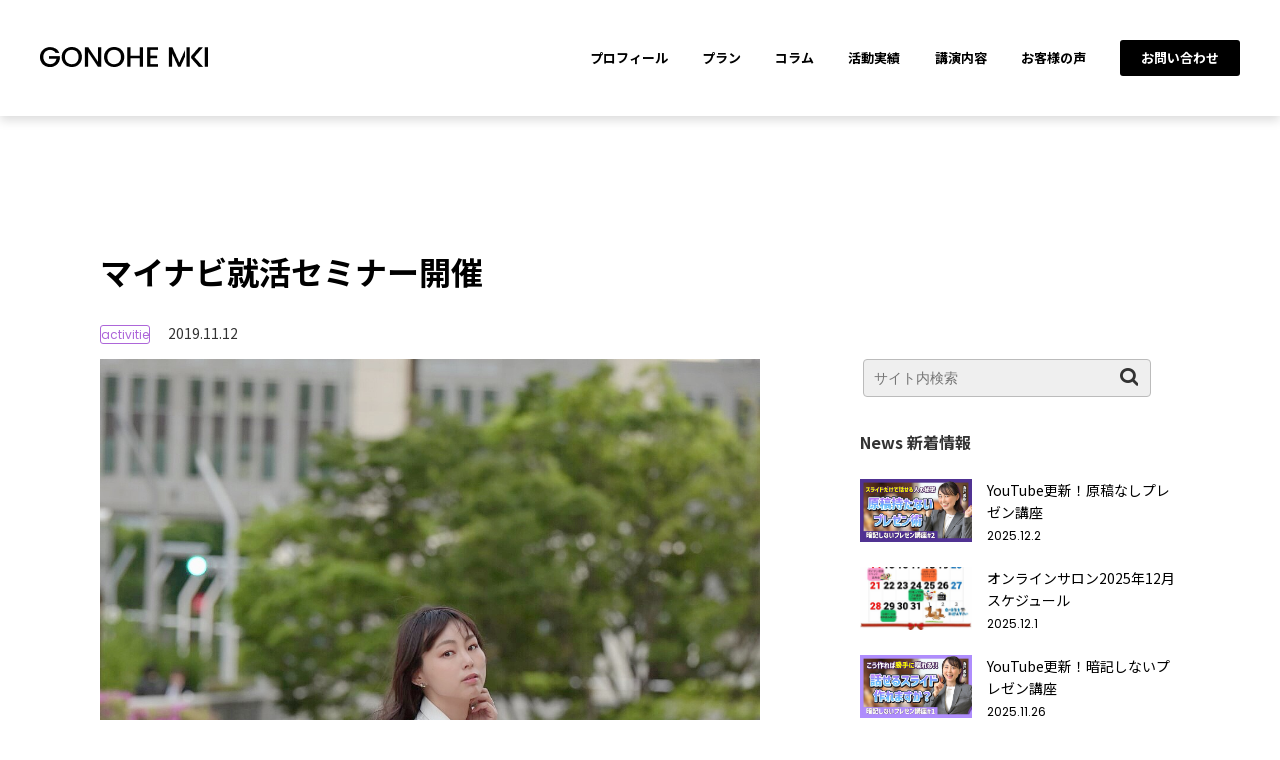

--- FILE ---
content_type: text/html; charset=UTF-8
request_url: https://hanashikata-kyoushitsu.com/single-post/2019/11/12/%E3%83%9E%E3%82%A4%E3%83%8A%E3%83%93%E5%B0%B1%E6%B4%BB%E3%82%BB%E3%83%9F%E3%83%8A%E3%83%BC%E9%96%8B%E5%82%AC
body_size: 10180
content:
<!DOCTYPE html>
<html lang="ja">
<head><meta charset="UTF-8">
<meta name="viewport" content="width=device-width, initial-scale=1.0">
<title>マイナビ就活セミナー開催 - 五戸美樹のスピーチトレーニング</title>

		<!-- All in One SEO 4.7.4.2 - aioseo.com -->
		<meta name="description" content="就活生の皆さん マイナビでWEBセミナーを行います。 ■サイト：マイナビ2021 WEBセミナー （主に現在大" />
		<meta name="robots" content="max-image-preview:large" />
		<link rel="canonical" href="https://hanashikata-kyoushitsu.com/single-post/2019/11/12/%E3%83%9E%E3%82%A4%E3%83%8A%E3%83%93%E5%B0%B1%E6%B4%BB%E3%82%BB%E3%83%9F%E3%83%8A%E3%83%BC%E9%96%8B%E5%82%AC" />
		<meta name="generator" content="All in One SEO (AIOSEO) 4.7.4.2" />
		<meta property="og:locale" content="ja_JP" />
		<meta property="og:site_name" content="五戸美樹のスピーチトレーニング - GONOHE MIKI OFFICIAL" />
		<meta property="og:type" content="article" />
		<meta property="og:title" content="マイナビ就活セミナー開催 - 五戸美樹のスピーチトレーニング" />
		<meta property="og:description" content="就活生の皆さん マイナビでWEBセミナーを行います。 ■サイト：マイナビ2021 WEBセミナー （主に現在大" />
		<meta property="og:url" content="https://hanashikata-kyoushitsu.com/single-post/2019/11/12/%E3%83%9E%E3%82%A4%E3%83%8A%E3%83%93%E5%B0%B1%E6%B4%BB%E3%82%BB%E3%83%9F%E3%83%8A%E3%83%BC%E9%96%8B%E5%82%AC" />
		<meta property="article:published_time" content="2019-11-12T05:06:20+00:00" />
		<meta property="article:modified_time" content="2019-11-12T05:06:20+00:00" />
		<meta name="twitter:card" content="summary" />
		<meta name="twitter:title" content="マイナビ就活セミナー開催 - 五戸美樹のスピーチトレーニング" />
		<meta name="twitter:description" content="就活生の皆さん マイナビでWEBセミナーを行います。 ■サイト：マイナビ2021 WEBセミナー （主に現在大" />
		<script type="application/ld+json" class="aioseo-schema">
			{"@context":"https:\/\/schema.org","@graph":[{"@type":"BlogPosting","@id":"https:\/\/hanashikata-kyoushitsu.com\/single-post\/2019\/11\/12\/%E3%83%9E%E3%82%A4%E3%83%8A%E3%83%93%E5%B0%B1%E6%B4%BB%E3%82%BB%E3%83%9F%E3%83%8A%E3%83%BC%E9%96%8B%E5%82%AC#blogposting","name":"\u30de\u30a4\u30ca\u30d3\u5c31\u6d3b\u30bb\u30df\u30ca\u30fc\u958b\u50ac - \u4e94\u6238\u7f8e\u6a39\u306e\u30b9\u30d4\u30fc\u30c1\u30c8\u30ec\u30fc\u30cb\u30f3\u30b0","headline":"\u30de\u30a4\u30ca\u30d3\u5c31\u6d3b\u30bb\u30df\u30ca\u30fc\u958b\u50ac","author":{"@id":"https:\/\/hanashikata-kyoushitsu.com\/single-post\/author\/mgonohe49#author"},"publisher":{"@id":"https:\/\/hanashikata-kyoushitsu.com\/#person"},"image":{"@type":"ImageObject","url":"https:\/\/hanashikata-kyoushitsu.com\/wp-content\/uploads\/20210810142215.jpg","width":1117,"height":1673},"datePublished":"2019-11-12T14:06:20+09:00","dateModified":"2019-11-12T14:06:20+09:00","inLanguage":"ja","mainEntityOfPage":{"@id":"https:\/\/hanashikata-kyoushitsu.com\/single-post\/2019\/11\/12\/%E3%83%9E%E3%82%A4%E3%83%8A%E3%83%93%E5%B0%B1%E6%B4%BB%E3%82%BB%E3%83%9F%E3%83%8A%E3%83%BC%E9%96%8B%E5%82%AC#webpage"},"isPartOf":{"@id":"https:\/\/hanashikata-kyoushitsu.com\/single-post\/2019\/11\/12\/%E3%83%9E%E3%82%A4%E3%83%8A%E3%83%93%E5%B0%B1%E6%B4%BB%E3%82%BB%E3%83%9F%E3%83%8A%E3%83%BC%E9%96%8B%E5%82%AC#webpage"},"articleSection":"\u6d3b\u52d5\u5b9f\u7e3e"},{"@type":"BreadcrumbList","@id":"https:\/\/hanashikata-kyoushitsu.com\/single-post\/2019\/11\/12\/%E3%83%9E%E3%82%A4%E3%83%8A%E3%83%93%E5%B0%B1%E6%B4%BB%E3%82%BB%E3%83%9F%E3%83%8A%E3%83%BC%E9%96%8B%E5%82%AC#breadcrumblist","itemListElement":[{"@type":"ListItem","@id":"https:\/\/hanashikata-kyoushitsu.com\/#listItem","position":1,"name":"\u5bb6","item":"https:\/\/hanashikata-kyoushitsu.com\/","nextItem":"https:\/\/hanashikata-kyoushitsu.com\/single-post\/2019\/11\/12\/%E3%83%9E%E3%82%A4%E3%83%8A%E3%83%93%E5%B0%B1%E6%B4%BB%E3%82%BB%E3%83%9F%E3%83%8A%E3%83%BC%E9%96%8B%E5%82%AC#listItem"},{"@type":"ListItem","@id":"https:\/\/hanashikata-kyoushitsu.com\/single-post\/2019\/11\/12\/%E3%83%9E%E3%82%A4%E3%83%8A%E3%83%93%E5%B0%B1%E6%B4%BB%E3%82%BB%E3%83%9F%E3%83%8A%E3%83%BC%E9%96%8B%E5%82%AC#listItem","position":2,"name":"\u30de\u30a4\u30ca\u30d3\u5c31\u6d3b\u30bb\u30df\u30ca\u30fc\u958b\u50ac","previousItem":"https:\/\/hanashikata-kyoushitsu.com\/#listItem"}]},{"@type":"Person","@id":"https:\/\/hanashikata-kyoushitsu.com\/#person","name":"\u7ba1\u7406\u8005","image":{"@type":"ImageObject","@id":"https:\/\/hanashikata-kyoushitsu.com\/single-post\/2019\/11\/12\/%E3%83%9E%E3%82%A4%E3%83%8A%E3%83%93%E5%B0%B1%E6%B4%BB%E3%82%BB%E3%83%9F%E3%83%8A%E3%83%BC%E9%96%8B%E5%82%AC#personImage","url":"https:\/\/secure.gravatar.com\/avatar\/c8c9e4dcc4e4cfc005c373965ab03c759b3a22c25672df319f25d5431e93b68b?s=96&d=mm&r=g","width":96,"height":96,"caption":"\u7ba1\u7406\u8005"}},{"@type":"Person","@id":"https:\/\/hanashikata-kyoushitsu.com\/single-post\/author\/mgonohe49#author","url":"https:\/\/hanashikata-kyoushitsu.com\/single-post\/author\/mgonohe49","name":"\u7ba1\u7406\u8005","image":{"@type":"ImageObject","@id":"https:\/\/hanashikata-kyoushitsu.com\/single-post\/2019\/11\/12\/%E3%83%9E%E3%82%A4%E3%83%8A%E3%83%93%E5%B0%B1%E6%B4%BB%E3%82%BB%E3%83%9F%E3%83%8A%E3%83%BC%E9%96%8B%E5%82%AC#authorImage","url":"https:\/\/secure.gravatar.com\/avatar\/c8c9e4dcc4e4cfc005c373965ab03c759b3a22c25672df319f25d5431e93b68b?s=96&d=mm&r=g","width":96,"height":96,"caption":"\u7ba1\u7406\u8005"}},{"@type":"WebPage","@id":"https:\/\/hanashikata-kyoushitsu.com\/single-post\/2019\/11\/12\/%E3%83%9E%E3%82%A4%E3%83%8A%E3%83%93%E5%B0%B1%E6%B4%BB%E3%82%BB%E3%83%9F%E3%83%8A%E3%83%BC%E9%96%8B%E5%82%AC#webpage","url":"https:\/\/hanashikata-kyoushitsu.com\/single-post\/2019\/11\/12\/%E3%83%9E%E3%82%A4%E3%83%8A%E3%83%93%E5%B0%B1%E6%B4%BB%E3%82%BB%E3%83%9F%E3%83%8A%E3%83%BC%E9%96%8B%E5%82%AC","name":"\u30de\u30a4\u30ca\u30d3\u5c31\u6d3b\u30bb\u30df\u30ca\u30fc\u958b\u50ac - \u4e94\u6238\u7f8e\u6a39\u306e\u30b9\u30d4\u30fc\u30c1\u30c8\u30ec\u30fc\u30cb\u30f3\u30b0","description":"\u5c31\u6d3b\u751f\u306e\u7686\u3055\u3093 \u30de\u30a4\u30ca\u30d3\u3067WEB\u30bb\u30df\u30ca\u30fc\u3092\u884c\u3044\u307e\u3059\u3002 \u25a0\u30b5\u30a4\u30c8\uff1a\u30de\u30a4\u30ca\u30d32021 WEB\u30bb\u30df\u30ca\u30fc \uff08\u4e3b\u306b\u73fe\u5728\u5927","inLanguage":"ja","isPartOf":{"@id":"https:\/\/hanashikata-kyoushitsu.com\/#website"},"breadcrumb":{"@id":"https:\/\/hanashikata-kyoushitsu.com\/single-post\/2019\/11\/12\/%E3%83%9E%E3%82%A4%E3%83%8A%E3%83%93%E5%B0%B1%E6%B4%BB%E3%82%BB%E3%83%9F%E3%83%8A%E3%83%BC%E9%96%8B%E5%82%AC#breadcrumblist"},"author":{"@id":"https:\/\/hanashikata-kyoushitsu.com\/single-post\/author\/mgonohe49#author"},"creator":{"@id":"https:\/\/hanashikata-kyoushitsu.com\/single-post\/author\/mgonohe49#author"},"image":{"@type":"ImageObject","url":"https:\/\/hanashikata-kyoushitsu.com\/wp-content\/uploads\/20210810142215.jpg","@id":"https:\/\/hanashikata-kyoushitsu.com\/single-post\/2019\/11\/12\/%E3%83%9E%E3%82%A4%E3%83%8A%E3%83%93%E5%B0%B1%E6%B4%BB%E3%82%BB%E3%83%9F%E3%83%8A%E3%83%BC%E9%96%8B%E5%82%AC\/#mainImage","width":1117,"height":1673},"primaryImageOfPage":{"@id":"https:\/\/hanashikata-kyoushitsu.com\/single-post\/2019\/11\/12\/%E3%83%9E%E3%82%A4%E3%83%8A%E3%83%93%E5%B0%B1%E6%B4%BB%E3%82%BB%E3%83%9F%E3%83%8A%E3%83%BC%E9%96%8B%E5%82%AC#mainImage"},"datePublished":"2019-11-12T14:06:20+09:00","dateModified":"2019-11-12T14:06:20+09:00"},{"@type":"WebSite","@id":"https:\/\/hanashikata-kyoushitsu.com\/#website","url":"https:\/\/hanashikata-kyoushitsu.com\/","name":"\u4e94\u6238\u7f8e\u6a39\u306e\u30b9\u30d4\u30fc\u30c1\u30c8\u30ec\u30fc\u30cb\u30f3\u30b0","description":"GONOHE MIKI OFFICIAL","inLanguage":"ja","publisher":{"@id":"https:\/\/hanashikata-kyoushitsu.com\/#person"}}]}
		</script>
		<!-- All in One SEO -->

<link rel='dns-prefetch' href='//www.googletagmanager.com' />
		<!-- This site uses the Google Analytics by MonsterInsights plugin v9.11.1 - Using Analytics tracking - https://www.monsterinsights.com/ -->
		<!-- Note: MonsterInsights is not currently configured on this site. The site owner needs to authenticate with Google Analytics in the MonsterInsights settings panel. -->
					<!-- No tracking code set -->
				<!-- / Google Analytics by MonsterInsights -->
		<style id='wp-img-auto-sizes-contain-inline-css'>
img:is([sizes=auto i],[sizes^="auto," i]){contain-intrinsic-size:3000px 1500px}
/*# sourceURL=wp-img-auto-sizes-contain-inline-css */
</style>
<style id='classic-theme-styles-inline-css'>
/*! This file is auto-generated */
.wp-block-button__link{color:#fff;background-color:#32373c;border-radius:9999px;box-shadow:none;text-decoration:none;padding:calc(.667em + 2px) calc(1.333em + 2px);font-size:1.125em}.wp-block-file__button{background:#32373c;color:#fff;text-decoration:none}
/*# sourceURL=/wp-includes/css/classic-themes.min.css */
</style>
<link rel='stylesheet' id='contact-form-7-css' href='https://hanashikata-kyoushitsu.com/wp-content/plugins/contact-form-7/includes/css/styles.css' media='all' />
<link rel='stylesheet' id='Noto-css' href='https://fonts.googleapis.com/css2?family=Noto+Sans+JP%3Awght%40400%3B500%3B700&#038;display=swap' media='all' />
<link rel='stylesheet' id='Poppins-css' href='https://fonts.googleapis.com/css2?family=Poppins%3Awght%40300%3B400%3B600&#038;display=swap' media='all' />
<link rel='stylesheet' id='Awesome-css' href='https://netdna.bootstrapcdn.com/font-awesome/4.7.0/css/font-awesome.min.css' media='all' />
<link rel='stylesheet' id='reset-css' href='https://hanashikata-kyoushitsu.com/wp-content/themes/gonohe/css/reset.css?1645857118' media='all' />
<link rel='stylesheet' id='style-css' href='https://hanashikata-kyoushitsu.com/wp-content/themes/gonohe/style.css?1733201398' media='all' />
<link rel='stylesheet' id='shortcode-style-css' href='https://hanashikata-kyoushitsu.com/wp-content/themes/gonohe/lib/shortcode.css?1732844457' media='all' />
<link rel='stylesheet' id='newpost-catch-css' href='https://hanashikata-kyoushitsu.com/wp-content/plugins/newpost-catch/style.css' media='all' />

<!-- Site Kit によって追加された Google タグ（gtag.js）スニペット -->

<!-- Google アナリティクス スニペット (Site Kit が追加) -->
<script src="https://www.googletagmanager.com/gtag/js?id=G-MYJGLXN3RQ" id="google_gtagjs-js" async></script>
<script id="google_gtagjs-js-after">
/* <![CDATA[ */
window.dataLayer = window.dataLayer || [];function gtag(){dataLayer.push(arguments);}
gtag("set","linker",{"domains":["hanashikata-kyoushitsu.com"]});
gtag("js", new Date());
gtag("set", "developer_id.dZTNiMT", true);
gtag("config", "G-MYJGLXN3RQ");
//# sourceURL=google_gtagjs-js-after
/* ]]> */
</script>

<!-- Site Kit によって追加された終了 Google タグ（gtag.js）スニペット -->
<link rel='shortlink' href='https://hanashikata-kyoushitsu.com/?p=278' />
<meta name="generator" content="Site Kit by Google 1.139.0" /><link rel="icon" href="https://hanashikata-kyoushitsu.com/wp-content/uploads/cropped-IMG_4755-32x32.jpg" sizes="32x32" />
<link rel="icon" href="https://hanashikata-kyoushitsu.com/wp-content/uploads/cropped-IMG_4755-192x192.jpg" sizes="192x192" />
<link rel="apple-touch-icon" href="https://hanashikata-kyoushitsu.com/wp-content/uploads/cropped-IMG_4755-180x180.jpg" />
<meta name="msapplication-TileImage" content="https://hanashikata-kyoushitsu.com/wp-content/uploads/cropped-IMG_4755-270x270.jpg" />
<style id='global-styles-inline-css'>
:root{--wp--preset--aspect-ratio--square: 1;--wp--preset--aspect-ratio--4-3: 4/3;--wp--preset--aspect-ratio--3-4: 3/4;--wp--preset--aspect-ratio--3-2: 3/2;--wp--preset--aspect-ratio--2-3: 2/3;--wp--preset--aspect-ratio--16-9: 16/9;--wp--preset--aspect-ratio--9-16: 9/16;--wp--preset--color--black: #000000;--wp--preset--color--cyan-bluish-gray: #abb8c3;--wp--preset--color--white: #ffffff;--wp--preset--color--pale-pink: #f78da7;--wp--preset--color--vivid-red: #cf2e2e;--wp--preset--color--luminous-vivid-orange: #ff6900;--wp--preset--color--luminous-vivid-amber: #fcb900;--wp--preset--color--light-green-cyan: #7bdcb5;--wp--preset--color--vivid-green-cyan: #00d084;--wp--preset--color--pale-cyan-blue: #8ed1fc;--wp--preset--color--vivid-cyan-blue: #0693e3;--wp--preset--color--vivid-purple: #9b51e0;--wp--preset--gradient--vivid-cyan-blue-to-vivid-purple: linear-gradient(135deg,rgb(6,147,227) 0%,rgb(155,81,224) 100%);--wp--preset--gradient--light-green-cyan-to-vivid-green-cyan: linear-gradient(135deg,rgb(122,220,180) 0%,rgb(0,208,130) 100%);--wp--preset--gradient--luminous-vivid-amber-to-luminous-vivid-orange: linear-gradient(135deg,rgb(252,185,0) 0%,rgb(255,105,0) 100%);--wp--preset--gradient--luminous-vivid-orange-to-vivid-red: linear-gradient(135deg,rgb(255,105,0) 0%,rgb(207,46,46) 100%);--wp--preset--gradient--very-light-gray-to-cyan-bluish-gray: linear-gradient(135deg,rgb(238,238,238) 0%,rgb(169,184,195) 100%);--wp--preset--gradient--cool-to-warm-spectrum: linear-gradient(135deg,rgb(74,234,220) 0%,rgb(151,120,209) 20%,rgb(207,42,186) 40%,rgb(238,44,130) 60%,rgb(251,105,98) 80%,rgb(254,248,76) 100%);--wp--preset--gradient--blush-light-purple: linear-gradient(135deg,rgb(255,206,236) 0%,rgb(152,150,240) 100%);--wp--preset--gradient--blush-bordeaux: linear-gradient(135deg,rgb(254,205,165) 0%,rgb(254,45,45) 50%,rgb(107,0,62) 100%);--wp--preset--gradient--luminous-dusk: linear-gradient(135deg,rgb(255,203,112) 0%,rgb(199,81,192) 50%,rgb(65,88,208) 100%);--wp--preset--gradient--pale-ocean: linear-gradient(135deg,rgb(255,245,203) 0%,rgb(182,227,212) 50%,rgb(51,167,181) 100%);--wp--preset--gradient--electric-grass: linear-gradient(135deg,rgb(202,248,128) 0%,rgb(113,206,126) 100%);--wp--preset--gradient--midnight: linear-gradient(135deg,rgb(2,3,129) 0%,rgb(40,116,252) 100%);--wp--preset--font-size--small: 13px;--wp--preset--font-size--medium: 20px;--wp--preset--font-size--large: 36px;--wp--preset--font-size--x-large: 42px;--wp--preset--spacing--20: 0.44rem;--wp--preset--spacing--30: 0.67rem;--wp--preset--spacing--40: 1rem;--wp--preset--spacing--50: 1.5rem;--wp--preset--spacing--60: 2.25rem;--wp--preset--spacing--70: 3.38rem;--wp--preset--spacing--80: 5.06rem;--wp--preset--shadow--natural: 6px 6px 9px rgba(0, 0, 0, 0.2);--wp--preset--shadow--deep: 12px 12px 50px rgba(0, 0, 0, 0.4);--wp--preset--shadow--sharp: 6px 6px 0px rgba(0, 0, 0, 0.2);--wp--preset--shadow--outlined: 6px 6px 0px -3px rgb(255, 255, 255), 6px 6px rgb(0, 0, 0);--wp--preset--shadow--crisp: 6px 6px 0px rgb(0, 0, 0);}:where(.is-layout-flex){gap: 0.5em;}:where(.is-layout-grid){gap: 0.5em;}body .is-layout-flex{display: flex;}.is-layout-flex{flex-wrap: wrap;align-items: center;}.is-layout-flex > :is(*, div){margin: 0;}body .is-layout-grid{display: grid;}.is-layout-grid > :is(*, div){margin: 0;}:where(.wp-block-columns.is-layout-flex){gap: 2em;}:where(.wp-block-columns.is-layout-grid){gap: 2em;}:where(.wp-block-post-template.is-layout-flex){gap: 1.25em;}:where(.wp-block-post-template.is-layout-grid){gap: 1.25em;}.has-black-color{color: var(--wp--preset--color--black) !important;}.has-cyan-bluish-gray-color{color: var(--wp--preset--color--cyan-bluish-gray) !important;}.has-white-color{color: var(--wp--preset--color--white) !important;}.has-pale-pink-color{color: var(--wp--preset--color--pale-pink) !important;}.has-vivid-red-color{color: var(--wp--preset--color--vivid-red) !important;}.has-luminous-vivid-orange-color{color: var(--wp--preset--color--luminous-vivid-orange) !important;}.has-luminous-vivid-amber-color{color: var(--wp--preset--color--luminous-vivid-amber) !important;}.has-light-green-cyan-color{color: var(--wp--preset--color--light-green-cyan) !important;}.has-vivid-green-cyan-color{color: var(--wp--preset--color--vivid-green-cyan) !important;}.has-pale-cyan-blue-color{color: var(--wp--preset--color--pale-cyan-blue) !important;}.has-vivid-cyan-blue-color{color: var(--wp--preset--color--vivid-cyan-blue) !important;}.has-vivid-purple-color{color: var(--wp--preset--color--vivid-purple) !important;}.has-black-background-color{background-color: var(--wp--preset--color--black) !important;}.has-cyan-bluish-gray-background-color{background-color: var(--wp--preset--color--cyan-bluish-gray) !important;}.has-white-background-color{background-color: var(--wp--preset--color--white) !important;}.has-pale-pink-background-color{background-color: var(--wp--preset--color--pale-pink) !important;}.has-vivid-red-background-color{background-color: var(--wp--preset--color--vivid-red) !important;}.has-luminous-vivid-orange-background-color{background-color: var(--wp--preset--color--luminous-vivid-orange) !important;}.has-luminous-vivid-amber-background-color{background-color: var(--wp--preset--color--luminous-vivid-amber) !important;}.has-light-green-cyan-background-color{background-color: var(--wp--preset--color--light-green-cyan) !important;}.has-vivid-green-cyan-background-color{background-color: var(--wp--preset--color--vivid-green-cyan) !important;}.has-pale-cyan-blue-background-color{background-color: var(--wp--preset--color--pale-cyan-blue) !important;}.has-vivid-cyan-blue-background-color{background-color: var(--wp--preset--color--vivid-cyan-blue) !important;}.has-vivid-purple-background-color{background-color: var(--wp--preset--color--vivid-purple) !important;}.has-black-border-color{border-color: var(--wp--preset--color--black) !important;}.has-cyan-bluish-gray-border-color{border-color: var(--wp--preset--color--cyan-bluish-gray) !important;}.has-white-border-color{border-color: var(--wp--preset--color--white) !important;}.has-pale-pink-border-color{border-color: var(--wp--preset--color--pale-pink) !important;}.has-vivid-red-border-color{border-color: var(--wp--preset--color--vivid-red) !important;}.has-luminous-vivid-orange-border-color{border-color: var(--wp--preset--color--luminous-vivid-orange) !important;}.has-luminous-vivid-amber-border-color{border-color: var(--wp--preset--color--luminous-vivid-amber) !important;}.has-light-green-cyan-border-color{border-color: var(--wp--preset--color--light-green-cyan) !important;}.has-vivid-green-cyan-border-color{border-color: var(--wp--preset--color--vivid-green-cyan) !important;}.has-pale-cyan-blue-border-color{border-color: var(--wp--preset--color--pale-cyan-blue) !important;}.has-vivid-cyan-blue-border-color{border-color: var(--wp--preset--color--vivid-cyan-blue) !important;}.has-vivid-purple-border-color{border-color: var(--wp--preset--color--vivid-purple) !important;}.has-vivid-cyan-blue-to-vivid-purple-gradient-background{background: var(--wp--preset--gradient--vivid-cyan-blue-to-vivid-purple) !important;}.has-light-green-cyan-to-vivid-green-cyan-gradient-background{background: var(--wp--preset--gradient--light-green-cyan-to-vivid-green-cyan) !important;}.has-luminous-vivid-amber-to-luminous-vivid-orange-gradient-background{background: var(--wp--preset--gradient--luminous-vivid-amber-to-luminous-vivid-orange) !important;}.has-luminous-vivid-orange-to-vivid-red-gradient-background{background: var(--wp--preset--gradient--luminous-vivid-orange-to-vivid-red) !important;}.has-very-light-gray-to-cyan-bluish-gray-gradient-background{background: var(--wp--preset--gradient--very-light-gray-to-cyan-bluish-gray) !important;}.has-cool-to-warm-spectrum-gradient-background{background: var(--wp--preset--gradient--cool-to-warm-spectrum) !important;}.has-blush-light-purple-gradient-background{background: var(--wp--preset--gradient--blush-light-purple) !important;}.has-blush-bordeaux-gradient-background{background: var(--wp--preset--gradient--blush-bordeaux) !important;}.has-luminous-dusk-gradient-background{background: var(--wp--preset--gradient--luminous-dusk) !important;}.has-pale-ocean-gradient-background{background: var(--wp--preset--gradient--pale-ocean) !important;}.has-electric-grass-gradient-background{background: var(--wp--preset--gradient--electric-grass) !important;}.has-midnight-gradient-background{background: var(--wp--preset--gradient--midnight) !important;}.has-small-font-size{font-size: var(--wp--preset--font-size--small) !important;}.has-medium-font-size{font-size: var(--wp--preset--font-size--medium) !important;}.has-large-font-size{font-size: var(--wp--preset--font-size--large) !important;}.has-x-large-font-size{font-size: var(--wp--preset--font-size--x-large) !important;}
/*# sourceURL=global-styles-inline-css */
</style>
</head>
<body>
<div id="wrapper" class="index">
  <header>
    <div id="wheaderbar" class="wheadwheaderbar">
      <div id="headerbar">
        <div id="wheader">
          <div id="header"><h1><a href="https://hanashikata-kyoushitsu.com/"><img src="https://hanashikata-kyoushitsu.com/wp-content/themes/gonohe/img/topb.png" alt=""></a></h1></div><!-- /#header -->
        </div><!-- /#wheader -->
        <div id="wnav">
          <div id="nav"  class="navindex">
            <ul id="menu-%e3%83%98%e3%83%83%e3%83%80%e3%83%bc%e3%83%a1%e3%83%8b%e3%83%a5%e3%83%bc" class="nav navbar-nav"><li><a href="https://hanashikata-kyoushitsu.com/profile">プロフィール</a></li>
<li><a href="https://hanashikata-kyoushitsu.com/plan">プラン</a></li>
<li><a href="https://hanashikata-kyoushitsu.com/column">コラム</a></li>
<li><a href="https://hanashikata-kyoushitsu.com/activitie">活動実績</a></li>
<li><a href="https://hanashikata-kyoushitsu.com/traning">講演内容</a></li>
<li><a href="https://hanashikata-kyoushitsu.com/voice">お客様の声</a></li>
<li><a href="https://hanashikata-kyoushitsu.com/contact">お問い合わせ</a></li>
</ul>          </div><!-- /#nav -->
        </div><!-- /#wnav -->
          <div class="hamburger-menu menu-bar">
            <input type="checkbox" id="menu-btn-check">
            <label for="menu-btn-check" class="menu-btn"><span></span><span></span></label>
              <!--ここからメニュー-->
              <div class="menu-content">
              <ul id="menu-%e3%83%98%e3%83%83%e3%83%80%e3%83%bc%e3%83%a1%e3%83%8b%e3%83%a5%e3%83%bc-1" class="nav navbar-nav"><li><a href="https://hanashikata-kyoushitsu.com/profile">プロフィール</a></li>
<li><a href="https://hanashikata-kyoushitsu.com/plan">プラン</a></li>
<li><a href="https://hanashikata-kyoushitsu.com/column">コラム</a></li>
<li><a href="https://hanashikata-kyoushitsu.com/activitie">活動実績</a></li>
<li><a href="https://hanashikata-kyoushitsu.com/traning">講演内容</a></li>
<li><a href="https://hanashikata-kyoushitsu.com/voice">お客様の声</a></li>
<li><a href="https://hanashikata-kyoushitsu.com/contact">お問い合わせ</a></li>
</ul>              </div>
              <!--ここまでメニュー-->
       </div>
      </div><!-- /#headerbar -->
    </div><!-- /#wheaderbar -->

    
  </header>  <main>
          <div id="wconteiner" class="post_278_wconteiner">
  <div id="conteiner" class="post_conteiner two_col">
    <div id="content"class="single_content">
        <h1 class="post_h1_title">マイナビ就活セミナー開催</h1>
        <div style="margin-bottom:15px;">
    <span class="cat_box cat_activitie">activitie</span>      <span class="news_date">2019.11.12</span>
    </div>
        <div class="thum"><img width="1117" height="1673" src="https://hanashikata-kyoushitsu.com/wp-content/uploads/20210810142215.jpg" class="attachment-large size-large wp-post-image" alt="" decoding="async" fetchpriority="high" srcset="https://hanashikata-kyoushitsu.com/wp-content/uploads/20210810142215.jpg 1117w, https://hanashikata-kyoushitsu.com/wp-content/uploads/20210810142215-768x1150.jpg 768w, https://hanashikata-kyoushitsu.com/wp-content/uploads/20210810142215-1026x1536.jpg 1026w, https://hanashikata-kyoushitsu.com/wp-content/uploads/20210810142215-354x530.jpg 354w, https://hanashikata-kyoushitsu.com/wp-content/uploads/20210810142215-377x565.jpg 377w, https://hanashikata-kyoushitsu.com/wp-content/uploads/20210810142215-474x710.jpg 474w, https://hanashikata-kyoushitsu.com/wp-content/uploads/20210810142215-484x725.jpg 484w" sizes="(max-width: 1117px) 100vw, 1117px" /></div>
    <div class="activitie_css">      <p><p>就活生の皆さん</p>
<p>マイナビでWEBセミナーを行います。</p>
<p>■サイト：マイナビ2021 <a href="http://job.mynavi.jp/21/pc/corpinfo/displaySeminar/index?optNo=CMcm2C&#038;corpId=9999600">WEBセミナー</a></p>
<p>（主に現在大学3年生の方向け、2021年4月入社）</p>
<p>■日時：12月10日（火）18:00～19:00 </p>
<p>生配信。要予約。無料。</p>
<p>■タイトル：現役アナウンサーが伝授！面接官に伝わる言葉選びと話し方講座 </p>
<p>面接に向けて、何を準備して、何に気をつけて、どう内容を考えて、どんな話し方をすべきなのか。</p>
<p>学生さんに向けてのトークレッスンです！</p>
<p>■視聴方法：</p>
<p>マイナビ2021「WEBセミナー」ページからご予約</p>
<p><a href="https://job.mynavi.jp/21/pc/corpinfo/displaySeminar/index?optNo=CMcm2C&#038;corpId=9999600">https://job.mynavi.jp/21/pc/corpinfo/displaySeminar/index?optNo=CMcm2C&#038;corpId=9999600</a></p>
<p>アーカイブも残る予定ですが、ぜひ生でご視聴ください。</p>
<p>コメントで質問も受け付けます。</p>
<p><img decoding="async" src="https://hanashikata-kyoushitsu.com/wp-content/uploads/20210810142215-474x710.jpg" alt="" width="474" height="710" class="alignnone size-thumb710 wp-image-291" srcset="https://hanashikata-kyoushitsu.com/wp-content/uploads/20210810142215-474x710.jpg 474w, https://hanashikata-kyoushitsu.com/wp-content/uploads/20210810142215-768x1150.jpg 768w, https://hanashikata-kyoushitsu.com/wp-content/uploads/20210810142215-1026x1536.jpg 1026w, https://hanashikata-kyoushitsu.com/wp-content/uploads/20210810142215-354x530.jpg 354w, https://hanashikata-kyoushitsu.com/wp-content/uploads/20210810142215-377x565.jpg 377w, https://hanashikata-kyoushitsu.com/wp-content/uploads/20210810142215-484x725.jpg 484w, https://hanashikata-kyoushitsu.com/wp-content/uploads/20210810142215.jpg 1117w" sizes="(max-width: 474px) 100vw, 474px" /></p>
</p>
    </div>              <hr>
        <ul class="prevnext">
<li><a href="https://hanashikata-kyoushitsu.com/single-post/2019/11/07/%E6%83%85%E5%A0%B1%E8%AA%8C%E3%81%B5%E3%82%93%E3%82%8F%E3%82%8A%E6%8E%B2%E8%BC%89"><span class="prev">< PREV</span><span class="pn_title">情報誌『ふんわり』掲載</span></a></li><li><a href="https://hanashikata-kyoushitsu.com/single-post/2019/11/28/%E3%81%A4%E3%81%84%E3%81%AB%E8%A7%A3%E7%A6%81%E4%BA%BA%E7%94%9F2%E5%86%8A%E7%9B%AE%E3%81%AE%E6%9B%B8%E7%B1%8D%E3%81%AF%E5%B0%B1%E6%B4%BB%E6%9C%AC"><img width="64" height="96" src="https://hanashikata-kyoushitsu.com/wp-content/uploads/b2.jpg" class="attachment-thumbnail size-thumbnail wp-post-image" alt="" decoding="async" srcset="https://hanashikata-kyoushitsu.com/wp-content/uploads/b2.jpg 1323w, https://hanashikata-kyoushitsu.com/wp-content/uploads/b2-768x1146.jpg 768w, https://hanashikata-kyoushitsu.com/wp-content/uploads/b2-1029x1536.jpg 1029w, https://hanashikata-kyoushitsu.com/wp-content/uploads/b2-355x530.jpg 355w, https://hanashikata-kyoushitsu.com/wp-content/uploads/b2-379x565.jpg 379w, https://hanashikata-kyoushitsu.com/wp-content/uploads/b2-476x710.jpg 476w, https://hanashikata-kyoushitsu.com/wp-content/uploads/b2-486x725.jpg 486w" sizes="(max-width: 64px) 100vw, 64px" /><span class="pn_title">ついに解禁！人生2冊目の書籍は就活本！</span><span class="next">NEXT ></span></a></li></ul>
        <hr>

      

      
<aside class="relPostWrap">
	<h5>関連記事</h5>
	<ul>
					<li class="flexbox_st">
				<div class="thumb">
					<!-- <span class="post_date">2021/6/10</span> -->
					<a href="https://hanashikata-kyoushitsu.com/single-post/%e6%84%9f%e6%83%b3-%e6%bb%9d%e4%ba%95%e9%ab%98%e6%a0%a1%e3%81%ae%e7%94%9f%e5%be%92%e3%81%95%e3%82%93">
          <img width="1457" height="1003" src="https://hanashikata-kyoushitsu.com/wp-content/uploads/gurafu.png" class="attachment-medium size-medium wp-post-image" alt="" decoding="async" loading="lazy" srcset="https://hanashikata-kyoushitsu.com/wp-content/uploads/gurafu.png 1457w, https://hanashikata-kyoushitsu.com/wp-content/uploads/gurafu-768x529.png 768w, https://hanashikata-kyoushitsu.com/wp-content/uploads/gurafu-530x365.png 530w, https://hanashikata-kyoushitsu.com/wp-content/uploads/gurafu-565x389.png 565w, https://hanashikata-kyoushitsu.com/wp-content/uploads/gurafu-710x489.png 710w, https://hanashikata-kyoushitsu.com/wp-content/uploads/gurafu-725x499.png 725w" sizes="auto, (max-width: 1457px) 100vw, 1457px" />				</div>
        <div class="rel">
				<div class="rel_title">
          感想／滝井高校の生徒さん        </div>
        <div class="rel_content">
          先日の大阪国際滝井高等学校にて行った講演会の感想が届きました。 講演テーマはSNS。 トークレッ…        </div>
        </div>
			</a></li>
					<li class="flexbox_st">
				<div class="thumb">
					<!-- <span class="post_date">2025/7/17</span> -->
					<a href="https://hanashikata-kyoushitsu.com/single-post/%E6%88%90%E5%A5%B3%E9%AB%98%E6%A0%A1%E3%82%AD%E3%83%A3%E3%83%AA%E3%82%A2%E5%AD%A6%E7%BF%92%E8%AC%9B%E5%B8%AB">
          <img width="600" height="450" src="https://hanashikata-kyoushitsu.com/wp-content/uploads/D73BB563-DAA4-40ED-8BC5-00D94EE428C8.jpg" class="attachment-medium size-medium wp-post-image" alt="" decoding="async" loading="lazy" />				</div>
        <div class="rel">
				<div class="rel_title">
          成女高校「キャリア学習」講師        </div>
        <div class="rel_content">
          今年度は成女高校のキャリア学習非常勤講師も務めております🫡 テーマは大学受験の面接対策！ 今は大…        </div>
        </div>
			</a></li>
					<li class="flexbox_st">
				<div class="thumb">
					<!-- <span class="post_date">2020/3/27</span> -->
					<a href="https://hanashikata-kyoushitsu.com/single-post/2020/03/27/%E5%AF%BE%E9%9D%A2%E3%81%AE%E3%83%AC%E3%83%83%E3%82%B9%E3%83%B3%E4%BC%91%E6%AD%A2%E3%81%AB%E3%81%A4%E3%81%84%E3%81%A6%E3%81%AE%E3%81%8A%E7%9F%A5%E3%82%89%E3%81%9B">
          <img width="1608" height="569" src="https://hanashikata-kyoushitsu.com/wp-content/uploads/20210809165042.jpg" class="attachment-medium size-medium wp-post-image" alt="" decoding="async" loading="lazy" srcset="https://hanashikata-kyoushitsu.com/wp-content/uploads/20210809165042.jpg 1608w, https://hanashikata-kyoushitsu.com/wp-content/uploads/20210809165042-768x272.jpg 768w, https://hanashikata-kyoushitsu.com/wp-content/uploads/20210809165042-1536x544.jpg 1536w, https://hanashikata-kyoushitsu.com/wp-content/uploads/20210809165042-530x188.jpg 530w, https://hanashikata-kyoushitsu.com/wp-content/uploads/20210809165042-565x200.jpg 565w, https://hanashikata-kyoushitsu.com/wp-content/uploads/20210809165042-710x251.jpg 710w, https://hanashikata-kyoushitsu.com/wp-content/uploads/20210809165042-725x257.jpg 725w" sizes="auto, (max-width: 1608px) 100vw, 1608px" />				</div>
        <div class="rel">
				<div class="rel_title">
          対面のレッスン休止についてのお知らせ        </div>
        <div class="rel_content">
          東京都の外出自粛要請に伴い、マンツーマンレッスン含め、対面のレッスンをしばらくお休みします。新た…        </div>
        </div>
			</a></li>
					<li class="flexbox_st">
				<div class="thumb">
					<!-- <span class="post_date">2024/10/9</span> -->
					<a href="https://hanashikata-kyoushitsu.com/single-post/marketing-native-fes-2024-autumn%E5%8F%B8%E4%BC%9A">
          <img width="800" height="600" src="https://hanashikata-kyoushitsu.com/wp-content/uploads/F483697B-B7F5-4082-B225-752F965E208D.jpg" class="attachment-medium size-medium wp-post-image" alt="" decoding="async" loading="lazy" srcset="https://hanashikata-kyoushitsu.com/wp-content/uploads/F483697B-B7F5-4082-B225-752F965E208D.jpg 800w, https://hanashikata-kyoushitsu.com/wp-content/uploads/F483697B-B7F5-4082-B225-752F965E208D-768x576.jpg 768w" sizes="auto, (max-width: 800px) 100vw, 800px" />				</div>
        <div class="rel">
				<div class="rel_title">
          「Marketing Native Fes 2024 Autumn」司会        </div>
        <div class="rel_content">
          [lp] 本日は「Marketing Native Fes 2024 Autumn」司会でした！…        </div>
        </div>
			</a></li>
					<li class="flexbox_st">
				<div class="thumb">
					<!-- <span class="post_date">2023/5/1</span> -->
					<a href="https://hanashikata-kyoushitsu.com/single-post/%E3%82%AA%E3%83%B3%E3%83%A9%E3%82%A4%E3%83%B3%E3%82%B5%E3%83%AD%E3%83%B3%E5%AF%A9%E6%9F%BB%E5%88%B6%E9%96%8B%E5%A7%8B%E3%81%AE%E3%81%8A%E7%9F%A5%E3%82%89%E3%81%9B%E3%81%A85%E6%9C%88%E4%BA%88%E5%AE%9A">
          <img width="1920" height="1080" src="https://hanashikata-kyoushitsu.com/wp-content/uploads/img_01.png" class="attachment-medium size-medium wp-post-image" alt="" decoding="async" loading="lazy" srcset="https://hanashikata-kyoushitsu.com/wp-content/uploads/img_01.png 1920w, https://hanashikata-kyoushitsu.com/wp-content/uploads/img_01-768x432.png 768w, https://hanashikata-kyoushitsu.com/wp-content/uploads/img_01-1536x864.png 1536w" sizes="auto, (max-width: 1920px) 100vw, 1920px" />				</div>
        <div class="rel">
				<div class="rel_title">
          オンラインサロン審査制開始のお知らせと5月予定        </div>
        <div class="rel_content">
          「五戸美樹のスピーチトレーニングサロン」審査制開始のお知らせ、ほかサロン関連告知のまとめです！ …        </div>
        </div>
			</a></li>
					</ul>
</aside>

    
    </div><!-- /#content -->
    <div id="sidebar">
    <section id="search-3" class="widget widget_search"><form method="get" class="searchform" action="https://hanashikata-kyoushitsu.com/">
  <input type="text" placeholder="サイト内検索" name="s" class="searchfield" value="" />
  <input type="submit" value="" alt="検索" title="検索" class="searchsubmit">
</form></section><section id="newpostcatch-3" class="widget widget_newpostcatch"><h2 class="widget-title">News 新着情報</h2>				<ul id="npcatch" class="npcatch">
										<li>
							<a href="https://hanashikata-kyoushitsu.com/single-post/youtube%E6%9B%B4%E6%96%B0%E5%8E%9F%E7%A8%BF%E3%81%AA%E3%81%97%E3%83%97%E3%83%AC%E3%82%BC%E3%83%B3%E8%AC%9B%E5%BA%A7" title="YouTube更新！原稿なしプレゼン講座">
								<figure>
									<img src="https://hanashikata-kyoushitsu.com/wp-content/uploads/041サムネ原稿持たないプレゼン2.jpg" width="112" height="63" alt="YouTube更新！原稿なしプレゼン講座" title="YouTube更新！原稿なしプレゼン講座"/>
								</figure>
								<div class="detail">
									<span class="title">YouTube更新！原稿なしプレゼン講座</span>
									<span class="date">2025.12.2</span>								</div>
							</a>
						</li>
					  						<li>
							<a href="https://hanashikata-kyoushitsu.com/single-post/%E3%82%AA%E3%83%B3%E3%83%A9%E3%82%A4%E3%83%B3%E3%82%B5%E3%83%AD%E3%83%B32025%E5%B9%B412%E6%9C%88%E3%82%B9%E3%82%B1%E3%82%B8%E3%83%A5%E3%83%BC%E3%83%AB" title="オンラインサロン2025年12月スケジュール">
								<figure>
									<img src="https://hanashikata-kyoushitsu.com/wp-content/uploads/2025年12月サロンカレンダー.jpg" width="112" height="63" alt="オンラインサロン2025年12月スケジュール" title="オンラインサロン2025年12月スケジュール"/>
								</figure>
								<div class="detail">
									<span class="title">オンラインサロン2025年12月スケジュール</span>
									<span class="date">2025.12.1</span>								</div>
							</a>
						</li>
					  						<li>
							<a href="https://hanashikata-kyoushitsu.com/single-post/youtube%E6%9B%B4%E6%96%B0%E6%9A%97%E8%A8%98%E3%81%97%E3%81%AA%E3%81%84%E3%83%97%E3%83%AC%E3%82%BC%E3%83%B3%E8%AC%9B%E5%BA%A7" title="YouTube更新！暗記しないプレゼン講座">
								<figure>
									<img src="https://hanashikata-kyoushitsu.com/wp-content/uploads/040サムネ原稿なしプレゼン1.jpg" width="112" height="63" alt="YouTube更新！暗記しないプレゼン講座" title="YouTube更新！暗記しないプレゼン講座"/>
								</figure>
								<div class="detail">
									<span class="title">YouTube更新！暗記しないプレゼン講座</span>
									<span class="date">2025.11.26</span>								</div>
							</a>
						</li>
					  						<li>
							<a href="https://hanashikata-kyoushitsu.com/single-post/youtube%E6%9B%B4%E6%96%B0%E5%B0%B1%E6%B4%BB%E9%9D%A2%E6%8E%A5%E4%B8%B8%E6%9A%97%E8%A8%98%E3%81%AB%E9%A0%BC%E3%82%89%E3%81%9A%E7%AD%94%E3%81%88%E3%82%8B%E6%96%B9%E6%B3%95" title="YouTube更新！就活面接・丸暗記に頼らず答える方法">
								<figure>
									<img src="https://hanashikata-kyoushitsu.com/wp-content/uploads/039サムネ就活3.jpg" width="112" height="63" alt="YouTube更新！就活面接・丸暗記に頼らず答える方法" title="YouTube更新！就活面接・丸暗記に頼らず答える方法"/>
								</figure>
								<div class="detail">
									<span class="title">YouTube更新！就活面接・丸暗記に頼らず答える方法</span>
									<span class="date">2025.11.20</span>								</div>
							</a>
						</li>
					  						<li>
							<a href="https://hanashikata-kyoushitsu.com/single-post/%E4%BB%8A%E5%BE%8C%E3%81%AE%E5%AF%BE%E9%9D%A2%E3%82%B0%E3%83%AB%E3%83%BC%E3%83%97%E3%83%AC%E3%83%83%E3%82%B9%E3%83%B3%E3%81%AE%E3%81%8A%E7%9F%A5%E3%82%89%E3%81%9B" title="今後の対面グループレッスンのお知らせ">
								<figure>
									<img src="https://hanashikata-kyoushitsu.com/wp-content/uploads/12AF3251-C111-487A-9C1B-8009F4A85B93.png" width="112" height="63" alt="今後の対面グループレッスンのお知らせ" title="今後の対面グループレッスンのお知らせ"/>
								</figure>
								<div class="detail">
									<span class="title">今後の対面グループレッスンのお知らせ</span>
									<span class="date">2025.11.12</span>								</div>
							</a>
						</li>
					  				</ul>
			</section>    </div><!-- /#sidebar -->
  </div><!-- /#conteiner -->
  <div id="breadcrumbs">
      <a href="https://hanashikata-kyoushitsu.com/">TOP</a> > マイナビ就活セミナー開催    </div>
</div><!-- /#wconteiner -->     </main>
<footer>
    <div id="wfooter_widget">
      <div id="footer_widget">
        <div><a href="https://www.youtube.com/@SpeechTrainingJapan"><img width="600" height="141" src="https://hanashikata-kyoushitsu.com/wp-content/uploads/バナー-2.png" class="image wp-image-1499  attachment-full size-full" alt="" style="max-width: 100%; height: auto;" decoding="async" loading="lazy" /></a></div><div><a href="https://www.instagram.com/mikigonohe/"><img width="510" height="144" src="https://hanashikata-kyoushitsu.com/wp-content/uploads/bnr_instagram.png" class="image wp-image-617  attachment-full size-full" alt="" style="max-width: 100%; height: auto;" decoding="async" loading="lazy" /></a></div><div><a href="https://twitter.com/miki_gonohe"><img width="510" height="144" src="https://hanashikata-kyoushitsu.com/wp-content/uploads/bnr_twitter.png" class="image wp-image-618  attachment-full size-full" alt="" style="max-width: 100%; height: auto;" decoding="async" loading="lazy" /></a></div><div><a href="https://www.facebook.com/gonohemiki"><img width="510" height="144" src="https://hanashikata-kyoushitsu.com/wp-content/uploads/bnr_facebook.png" class="image wp-image-619  attachment-full size-full" alt="" style="max-width: 100%; height: auto;" decoding="async" loading="lazy" /></a></div>      </div><!-- /#footer_widget -->
    </div><!-- /#wfooter_widget -->
    <div id="wfooter">
      <div id="footer"><img class="img" src="https://hanashikata-kyoushitsu.com/wp-content/themes/gonohe/img/topb.png" alt=""><div class="footer_txt">&copy;GONOHE MIKI OFFICIAL SITE All Rights Reserved.</div></div><!-- /#footer -->
    </div><!-- /#wfooter -->
  </footer>
</div><!-- /#wrapper -->
<script type="speculationrules">
{"prefetch":[{"source":"document","where":{"and":[{"href_matches":"/*"},{"not":{"href_matches":["/wp-*.php","/wp-admin/*","/wp-content/uploads/*","/wp-content/*","/wp-content/plugins/*","/wp-content/themes/gonohe/*","/*\\?(.+)"]}},{"not":{"selector_matches":"a[rel~=\"nofollow\"]"}},{"not":{"selector_matches":".no-prefetch, .no-prefetch a"}}]},"eagerness":"conservative"}]}
</script>
<script src="https://hanashikata-kyoushitsu.com/wp-includes/js/dist/hooks.min.js" id="wp-hooks-js"></script>
<script src="https://hanashikata-kyoushitsu.com/wp-includes/js/dist/i18n.min.js" id="wp-i18n-js"></script>
<script id="wp-i18n-js-after">
/* <![CDATA[ */
wp.i18n.setLocaleData( { 'text direction\u0004ltr': [ 'ltr' ] } );
//# sourceURL=wp-i18n-js-after
/* ]]> */
</script>
<script src="https://hanashikata-kyoushitsu.com/wp-content/plugins/contact-form-7/includes/swv/js/index.js" id="swv-js"></script>
<script id="contact-form-7-js-translations">
/* <![CDATA[ */
( function( domain, translations ) {
	var localeData = translations.locale_data[ domain ] || translations.locale_data.messages;
	localeData[""].domain = domain;
	wp.i18n.setLocaleData( localeData, domain );
} )( "contact-form-7", {"translation-revision-date":"2024-11-05 02:21:01+0000","generator":"GlotPress\/4.0.1","domain":"messages","locale_data":{"messages":{"":{"domain":"messages","plural-forms":"nplurals=1; plural=0;","lang":"ja_JP"},"This contact form is placed in the wrong place.":["\u3053\u306e\u30b3\u30f3\u30bf\u30af\u30c8\u30d5\u30a9\u30fc\u30e0\u306f\u9593\u9055\u3063\u305f\u4f4d\u7f6e\u306b\u7f6e\u304b\u308c\u3066\u3044\u307e\u3059\u3002"],"Error:":["\u30a8\u30e9\u30fc:"]}},"comment":{"reference":"includes\/js\/index.js"}} );
//# sourceURL=contact-form-7-js-translations
/* ]]> */
</script>
<script id="contact-form-7-js-before">
/* <![CDATA[ */
var wpcf7 = {
    "api": {
        "root": "https:\/\/hanashikata-kyoushitsu.com\/wp-json\/",
        "namespace": "contact-form-7\/v1"
    }
};
//# sourceURL=contact-form-7-js-before
/* ]]> */
</script>
<script src="https://hanashikata-kyoushitsu.com/wp-content/plugins/contact-form-7/includes/js/index.js" id="contact-form-7-js"></script>
<script src="https://hanashikata-kyoushitsu.com/wp-content/themes/gonohe/js/jquery-3.6.0.min.js" id="j-query-js"></script>
</body>
</html>